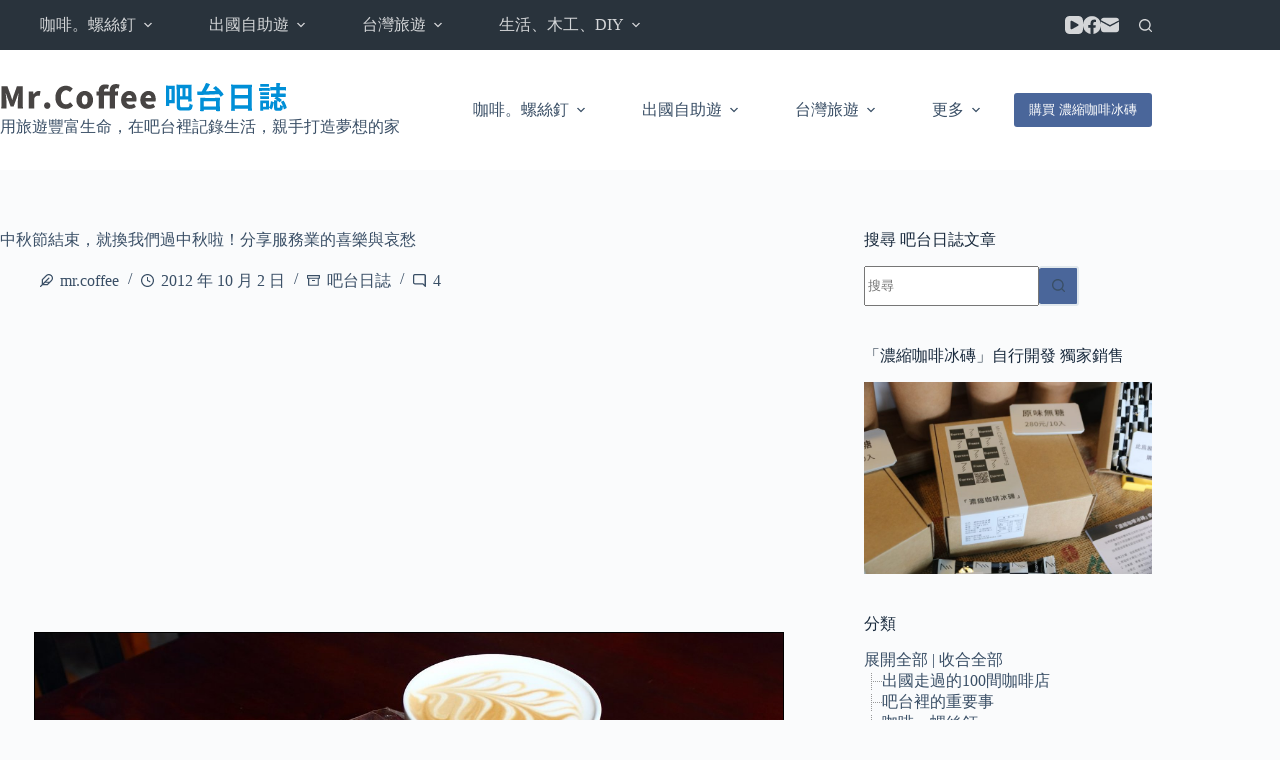

--- FILE ---
content_type: text/html; charset=utf-8
request_url: https://www.google.com/recaptcha/api2/aframe
body_size: 269
content:
<!DOCTYPE HTML><html><head><meta http-equiv="content-type" content="text/html; charset=UTF-8"></head><body><script nonce="9IBJlY-1j3GFx04OGJklHg">/** Anti-fraud and anti-abuse applications only. See google.com/recaptcha */ try{var clients={'sodar':'https://pagead2.googlesyndication.com/pagead/sodar?'};window.addEventListener("message",function(a){try{if(a.source===window.parent){var b=JSON.parse(a.data);var c=clients[b['id']];if(c){var d=document.createElement('img');d.src=c+b['params']+'&rc='+(localStorage.getItem("rc::a")?sessionStorage.getItem("rc::b"):"");window.document.body.appendChild(d);sessionStorage.setItem("rc::e",parseInt(sessionStorage.getItem("rc::e")||0)+1);localStorage.setItem("rc::h",'1768680311689');}}}catch(b){}});window.parent.postMessage("_grecaptcha_ready", "*");}catch(b){}</script></body></html>

--- FILE ---
content_type: image/svg+xml
request_url: https://coffeerst.com/wp-content/uploads/2023/04/20230427213827_73.svg
body_size: 2250
content:
<?xml version="1.0" encoding="UTF-8"?>
<!DOCTYPE svg PUBLIC "-//W3C//DTD SVG 1.1//EN" "http://www.w3.org/Graphics/SVG/1.1/DTD/svg11.dtd">
<!-- Creator: CorelDRAW X8 -->
<svg xmlns="http://www.w3.org/2000/svg" xml:space="preserve" width="81.2798mm" height="8.4666mm" version="1.1" style="shape-rendering:geometricPrecision; text-rendering:geometricPrecision; image-rendering:optimizeQuality; fill-rule:evenodd; clip-rule:evenodd"
viewBox="0 0 8128 847"
 xmlns:xlink="http://www.w3.org/1999/xlink">
 <defs>
  <style type="text/css">
   <![CDATA[
    .fil0 {fill:#474443;fill-rule:nonzero}
    .fil1 {fill:#008FD7;fill-rule:nonzero}
   ]]>
  </style>
 </defs>
 <g id="圖層_x0020_1">
  <metadata id="CorelCorpID_0Corel-Layer"/>
  <g id="_2525974516912">
   <path class="fil0" d="M639 117l0 473c0,63 2,116 7,157 -4,2 -29,3 -76,3 -47,0 -72,-1 -74,-3 3,-27 5,-62 5,-108l0 -108c0,-35 7,-108 20,-218l-3 0c-26,75 -72,202 -138,380l-83 0 -85 -230 -52 -150 -3 0c13,110 20,183 20,218l0 108c0,46 1,81 5,108 -2,2 -27,3 -73,3 -47,0 -73,-1 -78,-3 7,-64 10,-149 10,-254l0 -376 164 0 100 272c3,8 14,46 35,115l4 0c4,-13 10,-33 18,-59 7,-26 13,-44 17,-56l96 -272 164 0zm172 630l0 -482 122 0 10 84 4 0c17,-31 38,-54 63,-71 24,-16 49,-25 74,-25 24,0 44,4 58,10l-25 130c-20,-5 -37,-7 -52,-7 -20,0 -39,6 -58,20 -19,14 -34,36 -46,66l0 275 -150 0zm609 -82c0,27 -8,49 -25,67 -17,18 -39,27 -65,27 -26,0 -47,-9 -64,-27 -17,-18 -25,-40 -25,-67 0,-26 8,-48 25,-66 17,-18 38,-27 64,-27 25,0 47,9 64,27 17,18 26,40 26,66zm141 -230c0,-96 28,-175 83,-237 56,-62 129,-93 217,-93 74,0 138,28 191,82l-79 97c-36,-33 -72,-50 -109,-50 -42,0 -77,18 -105,54 -29,35 -43,83 -43,142 0,63 13,111 39,146 26,35 62,53 107,53 44,0 84,-20 120,-58l80 95c-54,62 -122,93 -206,93 -84,0 -154,-29 -211,-85 -56,-57 -84,-136 -84,-239zm593 71c0,-72 22,-133 67,-181 45,-48 101,-72 169,-72 64,0 120,23 166,69 46,46 69,108 69,184 0,77 -23,138 -69,184 -46,46 -102,69 -166,69 -64,0 -120,-23 -166,-69 -47,-46 -70,-107 -70,-184zm236 -131c-55,0 -82,44 -82,131 0,87 27,131 82,131 55,0 81,-44 81,-131 0,-87 -26,-131 -81,-131zm394 372l0 -364 -64 0 0 -111 64 -6 0 -17c0,-53 15,-97 46,-130 30,-34 77,-51 141,-51 39,0 73,6 102,17l-27 111c-16,-7 -35,-11 -56,-11 -16,0 -29,6 -40,17 -10,10 -15,26 -15,46l0 17 159 0 0 -18c0,-56 14,-101 44,-136 29,-35 75,-53 138,-53 35,0 68,6 98,18l-27 110c-17,-6 -33,-10 -49,-10 -35,0 -53,22 -53,67l0 22 43 0c11,0 25,-1 42,-2 2,1 3,21 3,61 0,39 -1,60 -3,61 -13,-1 -27,-2 -42,-2l-43 0 0 364 -151 0 0 -364 -159 0 0 364 -151 0zm1061 -197l-282 0c12,62 52,94 119,94 34,0 68,-11 102,-31l51 91c-51,36 -109,55 -173,55 -71,0 -130,-23 -176,-68 -46,-45 -69,-107 -69,-185 0,-75 23,-136 68,-182 46,-47 99,-71 160,-71 67,0 118,22 154,65 35,43 53,99 53,168 0,29 -2,50 -7,64zm-285 -97l165 0c0,-57 -26,-85 -76,-85 -22,0 -42,7 -57,22 -17,14 -27,35 -32,63zm828 97l-282 0c12,62 52,94 119,94 34,0 68,-11 102,-31l51 91c-51,36 -109,55 -173,55 -71,0 -130,-23 -176,-68 -46,-45 -69,-107 -69,-185 0,-75 23,-136 68,-182 46,-47 99,-71 160,-71 67,0 118,22 154,65 35,43 53,99 53,168 0,29 -2,50 -7,64zm-285 -97l165 0c0,-57 -26,-85 -76,-85 -22,0 -42,7 -57,22 -17,14 -27,35 -32,63z"/>
   <path class="fil1" d="M4843 507l0 -311 -67 0 0 311 67 0zm1348 315l-72 0c-12,0 -19,-1 -19,-3 0,-1 0,-4 0,-7 1,-4 1,-7 1,-9l0 -17 -346 0 0 17c0,2 0,5 1,9 0,4 0,7 0,8 0,1 -5,2 -15,2l-75 0c-10,0 -17,-1 -19,-2 5,-47 7,-109 7,-186l0 -94c0,-36 -1,-67 -4,-92 0,-5 2,-7 4,-7 46,4 92,7 139,7l276 0c47,0 93,-3 138,-7 3,0 4,2 4,7 -3,25 -4,56 -4,92l0 94c0,77 2,139 7,185 -2,2 -10,3 -23,3zm-1503 -289l0 -286c0,-54 -2,-102 -6,-143 0,-4 2,-5 6,-5 30,3 71,5 122,5l124 0 0 496 -158 0 0 38c0,12 1,25 2,37 -1,3 -17,4 -47,4 -30,0 -47,-1 -49,-4 4,-41 6,-89 6,-142zm462 -128l0 -232 -66 0 0 232 66 0zm88 -232l0 232 73 0 0 -232 -73 0zm-252 481l0 -430c0,-54 -2,-102 -6,-143 0,-6 2,-9 6,-9 57,6 127,9 209,9l105 0c41,0 76,-2 105,-5 3,0 5,2 5,5 -3,28 -5,67 -5,115l0 118c0,93 3,171 9,231 -4,2 -23,4 -55,4 -33,0 -49,-2 -51,-4 2,-11 3,-19 3,-24l0 -25 -227 0 0 159c0,26 3,42 10,49 6,6 22,10 46,10l153 0c21,0 36,-7 43,-20 8,-14 13,-43 16,-87 26,20 55,33 88,39 -6,61 -19,103 -38,126 -19,24 -53,35 -100,35l-174 0c-54,0 -92,-10 -112,-31 -20,-21 -30,-62 -30,-122zm769 35l346 0 0 -146 -346 0 0 146zm61 -665c38,12 76,25 114,38 -34,64 -73,130 -116,199 56,-2 150,-6 281,-12 -14,-15 -41,-40 -80,-75l78 -59c45,38 89,79 131,123 41,43 72,82 92,115l-86 67c-13,-24 -30,-50 -53,-76 -163,8 -364,17 -604,26l-6 -102c10,0 29,0 58,-1 29,-1 52,-2 69,-2 50,-80 91,-160 122,-241zm1184 440l-369 0 0 190 369 0 0 -190zm-369 -100l369 0 0 -182 -369 0 0 182zm-101 265l0 -367c0,-76 -3,-137 -8,-181 0,-7 3,-10 8,-10 63,6 148,10 253,10l162 0c65,0 118,-3 161,-7 7,0 11,2 11,7 -8,64 -11,143 -11,237l0 237c0,101 3,185 11,254 -5,3 -26,4 -63,4 -36,0 -55,-1 -56,-4 1,-8 2,-17 2,-26l0 -28 -369 0 0 28c0,10 1,19 2,28 -1,2 -18,4 -53,4 -35,0 -54,-2 -58,-4 5,-45 8,-106 8,-182zm1477 -209l-171 0c55,30 96,59 123,86l-66 67c-15,-17 -36,-36 -64,-56 -28,-21 -56,-38 -84,-53l45 -44 -70 0c-16,0 -39,1 -70,3 -1,-2 -2,-18 -2,-49 0,-31 1,-48 2,-50 26,3 51,4 75,4l77 0 0 -94 -86 0c-8,0 -36,2 -83,4 -2,-1 -3,-18 -3,-49 0,-31 1,-47 3,-49 27,2 55,3 83,3l86 0 0 -56c0,-22 -1,-42 -3,-59 23,-1 49,0 76,2 28,2 42,5 42,10 -11,17 -16,34 -16,51l0 52 87 0c25,0 54,-1 86,-4 2,2 3,19 3,50 0,31 -1,48 -3,50 -28,-3 -57,-5 -86,-5l-87 0 0 94 82 0c17,0 44,-1 81,-4 1,2 2,19 2,50 0,31 -1,47 -2,48 -14,-2 -32,-2 -57,-2zm-595 -364l118 0c20,0 40,-1 60,-3 2,1 2,15 2,41 0,26 0,40 -2,41 -15,-2 -34,-2 -60,-2l-59 0c-40,0 -79,1 -119,5 -1,-3 -2,-18 -2,-44 0,-26 1,-40 2,-41 14,2 34,3 60,3zm-25 114l151 0c17,0 43,-1 76,-3 2,1 2,16 2,42 0,28 0,42 -2,44 -26,-3 -51,-4 -76,-4l-75 0c-47,0 -97,2 -150,7 -2,-3 -3,-19 -3,-46 0,-27 1,-42 3,-43 25,2 50,3 74,3zm23 117l122 0c20,0 40,-1 60,-2 2,1 3,14 3,41 0,26 -1,40 -3,41 -13,-2 -34,-3 -60,-3l-61 0c-41,0 -81,2 -121,5 -2,-3 -2,-17 -2,-43 0,-27 0,-40 2,-41 14,1 35,2 60,2zm122 191l-122 0c-20,0 -40,1 -60,3 -2,-1 -2,-15 -2,-41 0,-26 0,-40 2,-42 30,3 70,5 121,5l61 0c20,0 40,-1 60,-2 2,1 3,14 3,40 0,25 -1,39 -3,40 -13,-2 -34,-3 -60,-3zm-21 219l0 -97 -82 0 0 97 82 0zm-163 40l0 -217 245 0 0 128c0,48 2,91 6,128 0,2 -2,3 -6,3 -27,-2 -54,-3 -81,-3l-83 0 0 16c0,3 1,6 1,10 0,3 0,6 0,7 0,3 -14,4 -42,4 -27,0 -41,-1 -43,-4 2,-24 3,-48 3,-72zm361 -59c-10,40 -25,74 -44,100l-71 -56c30,-38 48,-99 56,-183 14,4 28,9 42,14 13,5 25,11 34,16 10,6 14,10 13,13 0,4 -3,9 -8,13 -5,5 -8,13 -9,24 -2,14 -7,33 -13,59zm121 -109l0 135c0,12 1,20 3,22 2,3 6,4 14,4l40 0c8,0 13,-5 15,-16 3,-10 5,-34 5,-70 20,15 47,27 81,37 -3,52 -12,87 -25,105 -13,19 -35,28 -65,28l-68 0c-37,0 -62,-8 -74,-23 -13,-16 -19,-45 -19,-87l0 -93c0,-35 -1,-67 -4,-96 22,-1 46,-1 72,1 26,3 39,6 39,11 -9,13 -14,27 -14,42zm154 100c-16,-42 -34,-79 -54,-109l77 -35c22,32 41,67 57,106 16,39 27,73 33,104l-83 38c-4,-30 -14,-65 -30,-104z"/>
  </g>
 </g>
</svg>
